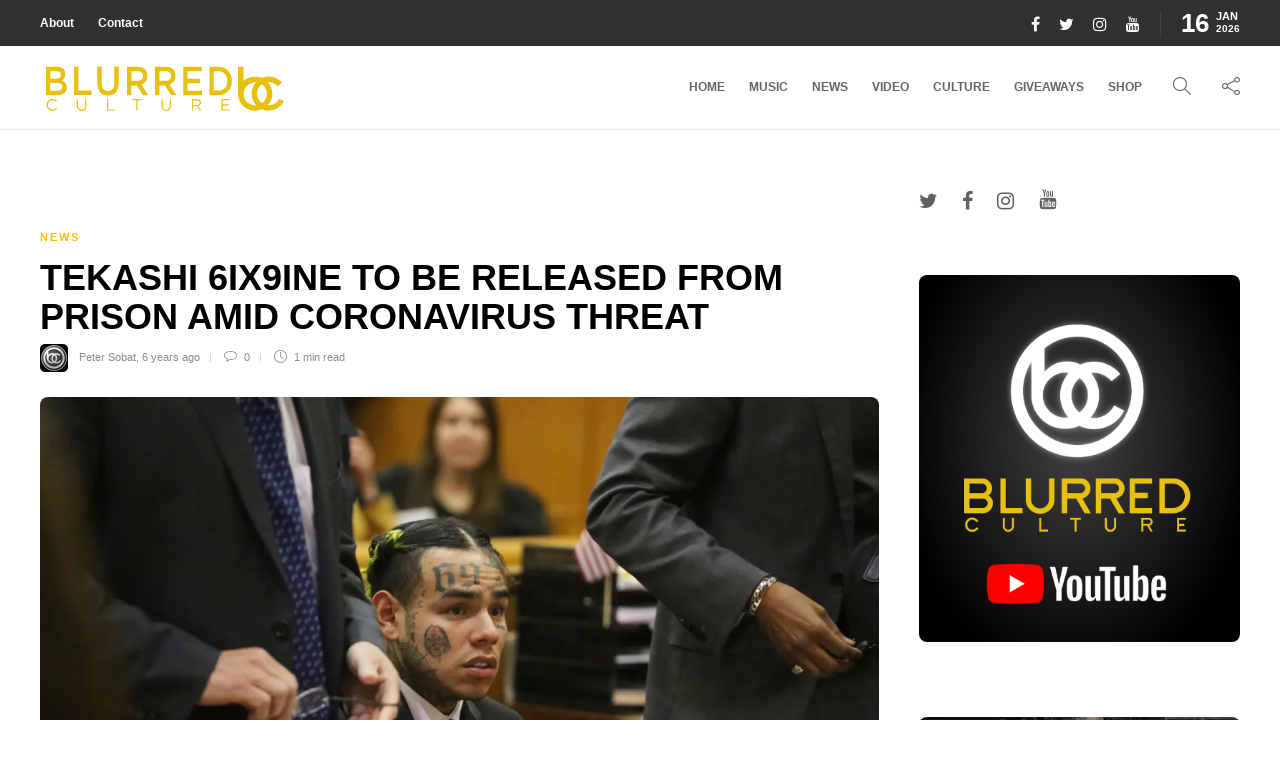

--- FILE ---
content_type: text/html; charset=utf-8
request_url: https://www.google.com/recaptcha/api2/aframe
body_size: 268
content:
<!DOCTYPE HTML><html><head><meta http-equiv="content-type" content="text/html; charset=UTF-8"></head><body><script nonce="X1WEf01qIYaJNa-GPtwxXA">/** Anti-fraud and anti-abuse applications only. See google.com/recaptcha */ try{var clients={'sodar':'https://pagead2.googlesyndication.com/pagead/sodar?'};window.addEventListener("message",function(a){try{if(a.source===window.parent){var b=JSON.parse(a.data);var c=clients[b['id']];if(c){var d=document.createElement('img');d.src=c+b['params']+'&rc='+(localStorage.getItem("rc::a")?sessionStorage.getItem("rc::b"):"");window.document.body.appendChild(d);sessionStorage.setItem("rc::e",parseInt(sessionStorage.getItem("rc::e")||0)+1);localStorage.setItem("rc::h",'1768570265343');}}}catch(b){}});window.parent.postMessage("_grecaptcha_ready", "*");}catch(b){}</script></body></html>